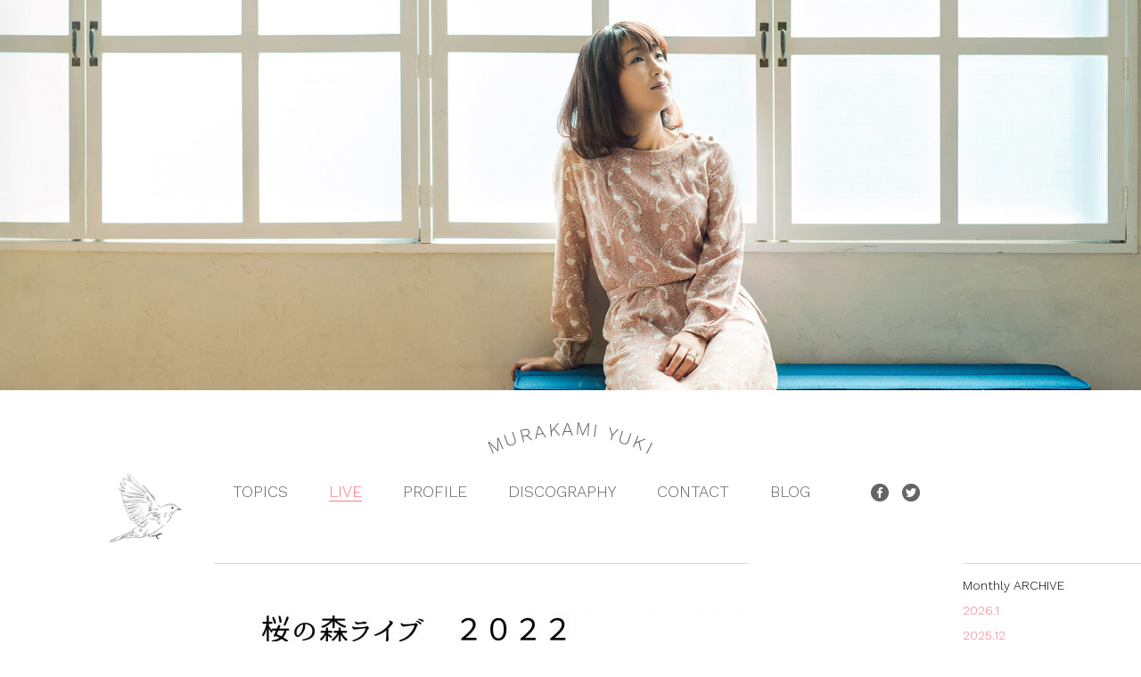

--- FILE ---
content_type: text/html; charset=UTF-8
request_url: http://www.murakamiyuki.com/live/1224/
body_size: 35393
content:
<!DOCTYPE html>
<!--[if lt IE 7]><html lang="en" class="no-js lt-ie9 lt-ie8 lt-ie7"><![endif]-->
<!--[if IE 7]><html lang="en" class="no-js lt-ie9 lt-ie8"><![endif]-->
<!--[if IE 8]><html lang="en" class="no-js lt-ie9"><![endif]-->
<!--[if gt IE 8]><!--><html lang="en" class="no-js"><!--<![endif]-->
	<head>
		<meta charset="UTF-8">
		<meta http-equiv="X-UA-Compatible" content="IE=edge,chrome=1">
		
		<meta name="description" content="村上ゆき公式ウェブサイト。リリースやライブなどの最新情報を掲載しています。">
		<meta name="viewport" content="width=device-width,initial-scale=1.0,minimum-scale=1.0,maximum-scale=1.0,user-scalable=no">

    <meta property="og:title" content="樋口了一第8回「桜の森」ライブ  |   MURAKAMI YUKI [村上ゆき]">
    <meta property="og:type" content="website">
    <meta property="og:image" content="MURAKAMI YUKI [村上ゆき]">
    <meta property="og:site_name" content="MURAKAMI YUKI [村上ゆき]">
    <meta property="og:url" content="http://murakamiyuki.jp">
    <meta property="og:description" content="村上ゆき公式ウェブサイト。リリースやライブなどの最新情報を掲載しています。">
    <meta property="og:image" content="http://www.murakamiyuki.com/images/cover1.jpg">
    <meta property="fb:app_id" content="173466353005990">

    <title>
      樋口了一第8回「桜の森」ライブ  |  MURAKAMI YUKI [村上ゆき]
    </title>

    <link rel="shortcut icon" type="image/ico" href="/common/images/favicon.ico">
		<link rel="stylesheet" href="//cdnjs.cloudflare.com/ajax/libs/normalize/3.0.2/normalize.min.css">
      <link rel="stylesheet" href="//yui.yahooapis.com/pure/0.5.0/pure-min.css">
      <!--[if lt IE 9]>
          <script type="text/javascript" src="/js/html5shiv.js"></script>
          <script type="text/javascript" src="/js/respond.js"></script>
      <![endif]-->

      <!--[if lte IE 8]>
          <link rel="stylesheet" href="//yui.yahooapis.com/pure/0.5.0/grids-responsive-old-ie-min.css">
      <![endif]-->
      <!--[if gt IE 8]><!-->
          <link rel="stylesheet" href="//yui.yahooapis.com/pure/0.5.0/grids-responsive-min.css">
      <!--<![endif]-->
      
    <link href='https://fonts.googleapis.com/css?family=Work+Sans:500,400,300' rel='stylesheet' type='text/css'>
		<link rel="stylesheet" type="text/css" media="all" href="//cdnjs.cloudflare.com/ajax/libs/normalize/3.0.1/normalize.min.css">
		<link rel="stylesheet" type="text/css" media="all" href="/common/css/site.css?">
		<link rel="stylesheet" type="text/css" media="all" href="/common/css/jquery.bxslider.css">

    <script>
      (function(i,s,o,g,r,a,m){i['GoogleAnalyticsObject']=r;i[r]=i[r]||function(){
      (i[r].q=i[r].q||[]).push(arguments)},i[r].l=1*new Date();a=s.createElement(o),
      m=s.getElementsByTagName(o)[0];a.async=1;a.src=g;m.parentNode.insertBefore(a,m)
      })(window,document,'script','//www.google-analytics.com/analytics.js','ga');
    
      ga('create', 'UA-70875366-1', 'auto');
      ga('send', 'pageview');
    
    </script>

   <meta name='robots' content='max-image-preview:large' />
<link rel="alternate" title="oEmbed (JSON)" type="application/json+oembed" href="http://www.murakamiyuki.com/wp-json/oembed/1.0/embed?url=http%3A%2F%2Fwww.murakamiyuki.com%2Flive%2F1224%2F" />
<link rel="alternate" title="oEmbed (XML)" type="text/xml+oembed" href="http://www.murakamiyuki.com/wp-json/oembed/1.0/embed?url=http%3A%2F%2Fwww.murakamiyuki.com%2Flive%2F1224%2F&#038;format=xml" />
<style id='wp-img-auto-sizes-contain-inline-css' type='text/css'>
img:is([sizes=auto i],[sizes^="auto," i]){contain-intrinsic-size:3000px 1500px}
/*# sourceURL=wp-img-auto-sizes-contain-inline-css */
</style>
<style id='wp-emoji-styles-inline-css' type='text/css'>

	img.wp-smiley, img.emoji {
		display: inline !important;
		border: none !important;
		box-shadow: none !important;
		height: 1em !important;
		width: 1em !important;
		margin: 0 0.07em !important;
		vertical-align: -0.1em !important;
		background: none !important;
		padding: 0 !important;
	}
/*# sourceURL=wp-emoji-styles-inline-css */
</style>
<style id='wp-block-library-inline-css' type='text/css'>
:root{--wp-block-synced-color:#7a00df;--wp-block-synced-color--rgb:122,0,223;--wp-bound-block-color:var(--wp-block-synced-color);--wp-editor-canvas-background:#ddd;--wp-admin-theme-color:#007cba;--wp-admin-theme-color--rgb:0,124,186;--wp-admin-theme-color-darker-10:#006ba1;--wp-admin-theme-color-darker-10--rgb:0,107,160.5;--wp-admin-theme-color-darker-20:#005a87;--wp-admin-theme-color-darker-20--rgb:0,90,135;--wp-admin-border-width-focus:2px}@media (min-resolution:192dpi){:root{--wp-admin-border-width-focus:1.5px}}.wp-element-button{cursor:pointer}:root .has-very-light-gray-background-color{background-color:#eee}:root .has-very-dark-gray-background-color{background-color:#313131}:root .has-very-light-gray-color{color:#eee}:root .has-very-dark-gray-color{color:#313131}:root .has-vivid-green-cyan-to-vivid-cyan-blue-gradient-background{background:linear-gradient(135deg,#00d084,#0693e3)}:root .has-purple-crush-gradient-background{background:linear-gradient(135deg,#34e2e4,#4721fb 50%,#ab1dfe)}:root .has-hazy-dawn-gradient-background{background:linear-gradient(135deg,#faaca8,#dad0ec)}:root .has-subdued-olive-gradient-background{background:linear-gradient(135deg,#fafae1,#67a671)}:root .has-atomic-cream-gradient-background{background:linear-gradient(135deg,#fdd79a,#004a59)}:root .has-nightshade-gradient-background{background:linear-gradient(135deg,#330968,#31cdcf)}:root .has-midnight-gradient-background{background:linear-gradient(135deg,#020381,#2874fc)}:root{--wp--preset--font-size--normal:16px;--wp--preset--font-size--huge:42px}.has-regular-font-size{font-size:1em}.has-larger-font-size{font-size:2.625em}.has-normal-font-size{font-size:var(--wp--preset--font-size--normal)}.has-huge-font-size{font-size:var(--wp--preset--font-size--huge)}.has-text-align-center{text-align:center}.has-text-align-left{text-align:left}.has-text-align-right{text-align:right}.has-fit-text{white-space:nowrap!important}#end-resizable-editor-section{display:none}.aligncenter{clear:both}.items-justified-left{justify-content:flex-start}.items-justified-center{justify-content:center}.items-justified-right{justify-content:flex-end}.items-justified-space-between{justify-content:space-between}.screen-reader-text{border:0;clip-path:inset(50%);height:1px;margin:-1px;overflow:hidden;padding:0;position:absolute;width:1px;word-wrap:normal!important}.screen-reader-text:focus{background-color:#ddd;clip-path:none;color:#444;display:block;font-size:1em;height:auto;left:5px;line-height:normal;padding:15px 23px 14px;text-decoration:none;top:5px;width:auto;z-index:100000}html :where(.has-border-color){border-style:solid}html :where([style*=border-top-color]){border-top-style:solid}html :where([style*=border-right-color]){border-right-style:solid}html :where([style*=border-bottom-color]){border-bottom-style:solid}html :where([style*=border-left-color]){border-left-style:solid}html :where([style*=border-width]){border-style:solid}html :where([style*=border-top-width]){border-top-style:solid}html :where([style*=border-right-width]){border-right-style:solid}html :where([style*=border-bottom-width]){border-bottom-style:solid}html :where([style*=border-left-width]){border-left-style:solid}html :where(img[class*=wp-image-]){height:auto;max-width:100%}:where(figure){margin:0 0 1em}html :where(.is-position-sticky){--wp-admin--admin-bar--position-offset:var(--wp-admin--admin-bar--height,0px)}@media screen and (max-width:600px){html :where(.is-position-sticky){--wp-admin--admin-bar--position-offset:0px}}

/*# sourceURL=wp-block-library-inline-css */
</style><style id='global-styles-inline-css' type='text/css'>
:root{--wp--preset--aspect-ratio--square: 1;--wp--preset--aspect-ratio--4-3: 4/3;--wp--preset--aspect-ratio--3-4: 3/4;--wp--preset--aspect-ratio--3-2: 3/2;--wp--preset--aspect-ratio--2-3: 2/3;--wp--preset--aspect-ratio--16-9: 16/9;--wp--preset--aspect-ratio--9-16: 9/16;--wp--preset--color--black: #000000;--wp--preset--color--cyan-bluish-gray: #abb8c3;--wp--preset--color--white: #ffffff;--wp--preset--color--pale-pink: #f78da7;--wp--preset--color--vivid-red: #cf2e2e;--wp--preset--color--luminous-vivid-orange: #ff6900;--wp--preset--color--luminous-vivid-amber: #fcb900;--wp--preset--color--light-green-cyan: #7bdcb5;--wp--preset--color--vivid-green-cyan: #00d084;--wp--preset--color--pale-cyan-blue: #8ed1fc;--wp--preset--color--vivid-cyan-blue: #0693e3;--wp--preset--color--vivid-purple: #9b51e0;--wp--preset--gradient--vivid-cyan-blue-to-vivid-purple: linear-gradient(135deg,rgb(6,147,227) 0%,rgb(155,81,224) 100%);--wp--preset--gradient--light-green-cyan-to-vivid-green-cyan: linear-gradient(135deg,rgb(122,220,180) 0%,rgb(0,208,130) 100%);--wp--preset--gradient--luminous-vivid-amber-to-luminous-vivid-orange: linear-gradient(135deg,rgb(252,185,0) 0%,rgb(255,105,0) 100%);--wp--preset--gradient--luminous-vivid-orange-to-vivid-red: linear-gradient(135deg,rgb(255,105,0) 0%,rgb(207,46,46) 100%);--wp--preset--gradient--very-light-gray-to-cyan-bluish-gray: linear-gradient(135deg,rgb(238,238,238) 0%,rgb(169,184,195) 100%);--wp--preset--gradient--cool-to-warm-spectrum: linear-gradient(135deg,rgb(74,234,220) 0%,rgb(151,120,209) 20%,rgb(207,42,186) 40%,rgb(238,44,130) 60%,rgb(251,105,98) 80%,rgb(254,248,76) 100%);--wp--preset--gradient--blush-light-purple: linear-gradient(135deg,rgb(255,206,236) 0%,rgb(152,150,240) 100%);--wp--preset--gradient--blush-bordeaux: linear-gradient(135deg,rgb(254,205,165) 0%,rgb(254,45,45) 50%,rgb(107,0,62) 100%);--wp--preset--gradient--luminous-dusk: linear-gradient(135deg,rgb(255,203,112) 0%,rgb(199,81,192) 50%,rgb(65,88,208) 100%);--wp--preset--gradient--pale-ocean: linear-gradient(135deg,rgb(255,245,203) 0%,rgb(182,227,212) 50%,rgb(51,167,181) 100%);--wp--preset--gradient--electric-grass: linear-gradient(135deg,rgb(202,248,128) 0%,rgb(113,206,126) 100%);--wp--preset--gradient--midnight: linear-gradient(135deg,rgb(2,3,129) 0%,rgb(40,116,252) 100%);--wp--preset--font-size--small: 13px;--wp--preset--font-size--medium: 20px;--wp--preset--font-size--large: 36px;--wp--preset--font-size--x-large: 42px;--wp--preset--spacing--20: 0.44rem;--wp--preset--spacing--30: 0.67rem;--wp--preset--spacing--40: 1rem;--wp--preset--spacing--50: 1.5rem;--wp--preset--spacing--60: 2.25rem;--wp--preset--spacing--70: 3.38rem;--wp--preset--spacing--80: 5.06rem;--wp--preset--shadow--natural: 6px 6px 9px rgba(0, 0, 0, 0.2);--wp--preset--shadow--deep: 12px 12px 50px rgba(0, 0, 0, 0.4);--wp--preset--shadow--sharp: 6px 6px 0px rgba(0, 0, 0, 0.2);--wp--preset--shadow--outlined: 6px 6px 0px -3px rgb(255, 255, 255), 6px 6px rgb(0, 0, 0);--wp--preset--shadow--crisp: 6px 6px 0px rgb(0, 0, 0);}:where(.is-layout-flex){gap: 0.5em;}:where(.is-layout-grid){gap: 0.5em;}body .is-layout-flex{display: flex;}.is-layout-flex{flex-wrap: wrap;align-items: center;}.is-layout-flex > :is(*, div){margin: 0;}body .is-layout-grid{display: grid;}.is-layout-grid > :is(*, div){margin: 0;}:where(.wp-block-columns.is-layout-flex){gap: 2em;}:where(.wp-block-columns.is-layout-grid){gap: 2em;}:where(.wp-block-post-template.is-layout-flex){gap: 1.25em;}:where(.wp-block-post-template.is-layout-grid){gap: 1.25em;}.has-black-color{color: var(--wp--preset--color--black) !important;}.has-cyan-bluish-gray-color{color: var(--wp--preset--color--cyan-bluish-gray) !important;}.has-white-color{color: var(--wp--preset--color--white) !important;}.has-pale-pink-color{color: var(--wp--preset--color--pale-pink) !important;}.has-vivid-red-color{color: var(--wp--preset--color--vivid-red) !important;}.has-luminous-vivid-orange-color{color: var(--wp--preset--color--luminous-vivid-orange) !important;}.has-luminous-vivid-amber-color{color: var(--wp--preset--color--luminous-vivid-amber) !important;}.has-light-green-cyan-color{color: var(--wp--preset--color--light-green-cyan) !important;}.has-vivid-green-cyan-color{color: var(--wp--preset--color--vivid-green-cyan) !important;}.has-pale-cyan-blue-color{color: var(--wp--preset--color--pale-cyan-blue) !important;}.has-vivid-cyan-blue-color{color: var(--wp--preset--color--vivid-cyan-blue) !important;}.has-vivid-purple-color{color: var(--wp--preset--color--vivid-purple) !important;}.has-black-background-color{background-color: var(--wp--preset--color--black) !important;}.has-cyan-bluish-gray-background-color{background-color: var(--wp--preset--color--cyan-bluish-gray) !important;}.has-white-background-color{background-color: var(--wp--preset--color--white) !important;}.has-pale-pink-background-color{background-color: var(--wp--preset--color--pale-pink) !important;}.has-vivid-red-background-color{background-color: var(--wp--preset--color--vivid-red) !important;}.has-luminous-vivid-orange-background-color{background-color: var(--wp--preset--color--luminous-vivid-orange) !important;}.has-luminous-vivid-amber-background-color{background-color: var(--wp--preset--color--luminous-vivid-amber) !important;}.has-light-green-cyan-background-color{background-color: var(--wp--preset--color--light-green-cyan) !important;}.has-vivid-green-cyan-background-color{background-color: var(--wp--preset--color--vivid-green-cyan) !important;}.has-pale-cyan-blue-background-color{background-color: var(--wp--preset--color--pale-cyan-blue) !important;}.has-vivid-cyan-blue-background-color{background-color: var(--wp--preset--color--vivid-cyan-blue) !important;}.has-vivid-purple-background-color{background-color: var(--wp--preset--color--vivid-purple) !important;}.has-black-border-color{border-color: var(--wp--preset--color--black) !important;}.has-cyan-bluish-gray-border-color{border-color: var(--wp--preset--color--cyan-bluish-gray) !important;}.has-white-border-color{border-color: var(--wp--preset--color--white) !important;}.has-pale-pink-border-color{border-color: var(--wp--preset--color--pale-pink) !important;}.has-vivid-red-border-color{border-color: var(--wp--preset--color--vivid-red) !important;}.has-luminous-vivid-orange-border-color{border-color: var(--wp--preset--color--luminous-vivid-orange) !important;}.has-luminous-vivid-amber-border-color{border-color: var(--wp--preset--color--luminous-vivid-amber) !important;}.has-light-green-cyan-border-color{border-color: var(--wp--preset--color--light-green-cyan) !important;}.has-vivid-green-cyan-border-color{border-color: var(--wp--preset--color--vivid-green-cyan) !important;}.has-pale-cyan-blue-border-color{border-color: var(--wp--preset--color--pale-cyan-blue) !important;}.has-vivid-cyan-blue-border-color{border-color: var(--wp--preset--color--vivid-cyan-blue) !important;}.has-vivid-purple-border-color{border-color: var(--wp--preset--color--vivid-purple) !important;}.has-vivid-cyan-blue-to-vivid-purple-gradient-background{background: var(--wp--preset--gradient--vivid-cyan-blue-to-vivid-purple) !important;}.has-light-green-cyan-to-vivid-green-cyan-gradient-background{background: var(--wp--preset--gradient--light-green-cyan-to-vivid-green-cyan) !important;}.has-luminous-vivid-amber-to-luminous-vivid-orange-gradient-background{background: var(--wp--preset--gradient--luminous-vivid-amber-to-luminous-vivid-orange) !important;}.has-luminous-vivid-orange-to-vivid-red-gradient-background{background: var(--wp--preset--gradient--luminous-vivid-orange-to-vivid-red) !important;}.has-very-light-gray-to-cyan-bluish-gray-gradient-background{background: var(--wp--preset--gradient--very-light-gray-to-cyan-bluish-gray) !important;}.has-cool-to-warm-spectrum-gradient-background{background: var(--wp--preset--gradient--cool-to-warm-spectrum) !important;}.has-blush-light-purple-gradient-background{background: var(--wp--preset--gradient--blush-light-purple) !important;}.has-blush-bordeaux-gradient-background{background: var(--wp--preset--gradient--blush-bordeaux) !important;}.has-luminous-dusk-gradient-background{background: var(--wp--preset--gradient--luminous-dusk) !important;}.has-pale-ocean-gradient-background{background: var(--wp--preset--gradient--pale-ocean) !important;}.has-electric-grass-gradient-background{background: var(--wp--preset--gradient--electric-grass) !important;}.has-midnight-gradient-background{background: var(--wp--preset--gradient--midnight) !important;}.has-small-font-size{font-size: var(--wp--preset--font-size--small) !important;}.has-medium-font-size{font-size: var(--wp--preset--font-size--medium) !important;}.has-large-font-size{font-size: var(--wp--preset--font-size--large) !important;}.has-x-large-font-size{font-size: var(--wp--preset--font-size--x-large) !important;}
/*# sourceURL=global-styles-inline-css */
</style>

<style id='classic-theme-styles-inline-css' type='text/css'>
/*! This file is auto-generated */
.wp-block-button__link{color:#fff;background-color:#32373c;border-radius:9999px;box-shadow:none;text-decoration:none;padding:calc(.667em + 2px) calc(1.333em + 2px);font-size:1.125em}.wp-block-file__button{background:#32373c;color:#fff;text-decoration:none}
/*# sourceURL=/wp-includes/css/classic-themes.min.css */
</style>
<link rel='stylesheet' id='contact-form-7-css' href='http://www.murakamiyuki.com/wordpress/wp-content/plugins/contact-form-7/includes/css/styles.css?ver=6.1.4' type='text/css' media='all' />
<link rel="https://api.w.org/" href="http://www.murakamiyuki.com/wp-json/" /><link rel="EditURI" type="application/rsd+xml" title="RSD" href="http://www.murakamiyuki.com/wordpress/xmlrpc.php?rsd" />
<meta name="generator" content="WordPress 6.9" />
<link rel="canonical" href="http://www.murakamiyuki.com/live/1224/" />
<link rel='shortlink' href='http://www.murakamiyuki.com/?p=1224' />
   </head>


<body id="topic-detail">
  
	<div id="PAGE_TOP"></div>
	

	<img src="/common/images/ill-17.png" class="ill-17 bg-illust">
	
		<!-- container -->
		<div id="container">

			<!-- Cover -->
			<section id="my-visual">
				        <ul>
          <li><img src="/images/cover_event.jpg" class="" ></li>
        </ul>
        			</section>
			<!-- /Cover -->
    				
			<!-- header -->
			<header id="my-header">
				<div class="inner">
					<div class="site-title">
					<h1 class="main-title"><a href="http://www.murakamiyuki.com">MURAKAMI YUKI</a></h1>
          </div>
				</div>
			</header>
			<!-- /header -->


			<nav id="my-global-nav" class="my-section">

      <img src="/common/images/ill-23.png" class="ill-23 bg-illust">
      
      <div class="toggle_menu">
      <a class="menu-trigger" href="#">
      	<span></span>
      	<span></span>
      	<span></span>
      </a>
      </div>

      <div class="global-nav-wrapper">
    		<ul class="global-nav">
    			<li><a href="http://www.murakamiyuki.com/topic/" class="plain">TOPICS</a></li>
    			<li><a href="http://www.murakamiyuki.com/live/" class="active">LIVE</a></li>
    			<li><a href="http://www.murakamiyuki.com/profile/" class="plain">PROFILE</a></li>
    			<li><a href="http://www.murakamiyuki.com/discography/" class="plain">DISCOGRAPHY</a></li>
    			<li><a href="http://www.murakamiyuki.com/contact/" class="plain">CONTACT</a></li>
    			<li><a href="https://ameblo.jp/yukiusagi130/" target="_blank">BLOG</a></li>
    			<li class="facebook"><a href="https://www.facebook.com/murakamiyuki.official/" target="_blank"><span class="hidden">Facebook</span><img src="/common/images/btn_facebook.png"></a></li>
    			<li class="tweet"><a href="https://twitter.com/yukiusagi130" target="_blank"><span class="hidden">Tweet</span><img src="/common/images/btn_tweet.png"></a></li>
    		</ul>
      </div>
						
      </nav>
      
			<!-- content -->
			<div id="my-content" class="my-content-section">

        	<img src="/common/images/ill-11.png" class="ill-11 bg-illust">

<!-- topic-list -->
<section id="my-article-detail" class="my-section my-article-detail-section">
  <div class="inner">

      
    <section class="article-detail">
            			<img src="http://www.murakamiyuki.com/wordpress/wp-content/uploads/2022/03/138e1beeea50100cfdb8dc5bf888a88e-e1646369395787.jpg">
  			        <div class="article">
          <h1 class="title">2022.04.02 樋口了一第8回「桜の森」ライブ</h1>
          <div class="lead">
          <div>
<p>4月2日（土）12時〜13時30分</p>
<p>出演　　樋口了一　村上ゆき</p>
<p>観覧無料</p>
<p>会場   <a href="https://goo.gl/maps/eXRFjS7FHN2UdVnd6">由布市庄内町　口の原　 『桜の森公園』</a></p>
</div>
<p class="_04xlpA direction-ltr align-start para-style-body"><span class="JsGRdQ"> </span></p>
          </div>
        </div>
        

        <div class="social_tools">
          <div class="tool_twitter"><a href="http://twitter.com/share" class="twitter-share-button" data-url="http://www.murakamiyuki.com/live/1224/" data-count="horizontal" data-lang="en">Tweet</a><script type="text/javascript" src="http://platform.twitter.com/widgets.js"></script></div>
    
          <div class="tool_facebook_like">
             <iframe src="//www.facebook.com/plugins/like.php?href=http://www.murakamiyuki.com/live/1224/&amp;width=80&amp;layout=button_count&amp;action=like&amp;show_faces=false&amp;height=21&amp;appId=173466353005990" scrolling="no" frameborder="0" style="border:none; overflow:hidden; width:120px; height:21px;" allowTransparency="true"></iframe>
          </div>
        </div>
        
    </section>


  <div class="my-navigation">
  <p class="prev"></p>
  <p class="next"></p>
  </div>
    
  </div>
  
</section>
<!-- /topic-list -->

<aside id="my-sidebar" class="sidebar-section">
  <div class="sidebar-inner">
    <div class="monthly-archive">
    Monthly ARCHIVE
    <ul>
       	<li><a href='http://www.murakamiyuki.com/live/2026/01/'>2026.1</a></li>
	<li><a href='http://www.murakamiyuki.com/live/2025/12/'>2025.12</a></li>
	<li><a href='http://www.murakamiyuki.com/live/2025/11/'>2025.11</a></li>
	<li><a href='http://www.murakamiyuki.com/live/2025/09/'>2025.9</a></li>
	<li><a href='http://www.murakamiyuki.com/live/2025/04/'>2025.4</a></li>
	<li><a href='http://www.murakamiyuki.com/live/2025/03/'>2025.3</a></li>
	<li><a href='http://www.murakamiyuki.com/live/2025/01/'>2025.1</a></li>
	<li><a href='http://www.murakamiyuki.com/live/2024/12/'>2024.12</a></li>
	<li><a href='http://www.murakamiyuki.com/live/2024/11/'>2024.11</a></li>
	<li><a href='http://www.murakamiyuki.com/live/2024/09/'>2024.9</a></li>
	<li><a href='http://www.murakamiyuki.com/live/2024/08/'>2024.8</a></li>
	<li><a href='http://www.murakamiyuki.com/live/2024/06/'>2024.6</a></li>
	<li><a href='http://www.murakamiyuki.com/live/2024/05/'>2024.5</a></li>
	<li><a href='http://www.murakamiyuki.com/live/2024/04/'>2024.4</a></li>
	<li><a href='http://www.murakamiyuki.com/live/2024/03/'>2024.3</a></li>
	<li><a href='http://www.murakamiyuki.com/live/2024/02/'>2024.2</a></li>
	<li><a href='http://www.murakamiyuki.com/live/2024/01/'>2024.1</a></li>
	<li><a href='http://www.murakamiyuki.com/live/2023/12/'>2023.12</a></li>
	<li><a href='http://www.murakamiyuki.com/live/2023/10/'>2023.10</a></li>
	<li><a href='http://www.murakamiyuki.com/live/2023/09/'>2023.9</a></li>
	<li><a href='http://www.murakamiyuki.com/live/2023/08/'>2023.8</a></li>
	<li><a href='http://www.murakamiyuki.com/live/2023/06/'>2023.6</a></li>
	<li><a href='http://www.murakamiyuki.com/live/2023/04/'>2023.4</a></li>
	<li><a href='http://www.murakamiyuki.com/live/2023/02/'>2023.2</a></li>
	<li><a href='http://www.murakamiyuki.com/live/2023/01/'>2023.1</a></li>
	<li><a href='http://www.murakamiyuki.com/live/2022/12/'>2022.12</a></li>
	<li><a href='http://www.murakamiyuki.com/live/2022/09/'>2022.9</a></li>
	<li><a href='http://www.murakamiyuki.com/live/2022/06/'>2022.6</a></li>
	<li><a href='http://www.murakamiyuki.com/live/2022/05/'>2022.5</a></li>
	<li><a href='http://www.murakamiyuki.com/live/2022/04/'>2022.4</a></li>
	<li><a href='http://www.murakamiyuki.com/live/2022/02/'>2022.2</a></li>
	<li><a href='http://www.murakamiyuki.com/live/2022/01/'>2022.1</a></li>
	<li><a href='http://www.murakamiyuki.com/live/2021/12/'>2021.12</a></li>
	<li><a href='http://www.murakamiyuki.com/live/2021/09/'>2021.9</a></li>
	<li><a href='http://www.murakamiyuki.com/live/2021/08/'>2021.8</a></li>
	<li><a href='http://www.murakamiyuki.com/live/2021/06/'>2021.6</a></li>
	<li><a href='http://www.murakamiyuki.com/live/2021/04/'>2021.4</a></li>
	<li><a href='http://www.murakamiyuki.com/live/2021/03/'>2021.3</a></li>
	<li><a href='http://www.murakamiyuki.com/live/2020/12/'>2020.12</a></li>
	<li><a href='http://www.murakamiyuki.com/live/2020/11/'>2020.11</a></li>
	<li><a href='http://www.murakamiyuki.com/live/2020/10/'>2020.10</a></li>
	<li><a href='http://www.murakamiyuki.com/live/2020/07/'>2020.7</a></li>
	<li><a href='http://www.murakamiyuki.com/live/2020/06/'>2020.6</a></li>
	<li><a href='http://www.murakamiyuki.com/live/2020/04/'>2020.4</a></li>
	<li><a href='http://www.murakamiyuki.com/live/2020/02/'>2020.2</a></li>
	<li><a href='http://www.murakamiyuki.com/live/2020/01/'>2020.1</a></li>
	<li><a href='http://www.murakamiyuki.com/live/2019/12/'>2019.12</a></li>
	<li><a href='http://www.murakamiyuki.com/live/2019/11/'>2019.11</a></li>
	<li><a href='http://www.murakamiyuki.com/live/2019/10/'>2019.10</a></li>
	<li><a href='http://www.murakamiyuki.com/live/2019/06/'>2019.6</a></li>
	<li><a href='http://www.murakamiyuki.com/live/2019/05/'>2019.5</a></li>
	<li><a href='http://www.murakamiyuki.com/live/2019/04/'>2019.4</a></li>
	<li><a href='http://www.murakamiyuki.com/live/2019/03/'>2019.3</a></li>
	<li><a href='http://www.murakamiyuki.com/live/2019/02/'>2019.2</a></li>
	<li><a href='http://www.murakamiyuki.com/live/2019/01/'>2019.1</a></li>
	<li><a href='http://www.murakamiyuki.com/live/2018/12/'>2018.12</a></li>
	<li><a href='http://www.murakamiyuki.com/live/2018/11/'>2018.11</a></li>
	<li><a href='http://www.murakamiyuki.com/live/2018/10/'>2018.10</a></li>
	<li><a href='http://www.murakamiyuki.com/live/2018/08/'>2018.8</a></li>
	<li><a href='http://www.murakamiyuki.com/live/2018/07/'>2018.7</a></li>
	<li><a href='http://www.murakamiyuki.com/live/2018/05/'>2018.5</a></li>
	<li><a href='http://www.murakamiyuki.com/live/2018/03/'>2018.3</a></li>
	<li><a href='http://www.murakamiyuki.com/live/2018/02/'>2018.2</a></li>
	<li><a href='http://www.murakamiyuki.com/live/2017/11/'>2017.11</a></li>
	<li><a href='http://www.murakamiyuki.com/live/2017/10/'>2017.10</a></li>
	<li><a href='http://www.murakamiyuki.com/live/2017/09/'>2017.9</a></li>
	<li><a href='http://www.murakamiyuki.com/live/2017/06/'>2017.6</a></li>
	<li><a href='http://www.murakamiyuki.com/live/2017/05/'>2017.5</a></li>
	<li><a href='http://www.murakamiyuki.com/live/2017/04/'>2017.4</a></li>
	<li><a href='http://www.murakamiyuki.com/live/2017/03/'>2017.3</a></li>
	<li><a href='http://www.murakamiyuki.com/live/2017/02/'>2017.2</a></li>
	<li><a href='http://www.murakamiyuki.com/live/2016/12/'>2016.12</a></li>
	<li><a href='http://www.murakamiyuki.com/live/2016/11/'>2016.11</a></li>
	<li><a href='http://www.murakamiyuki.com/live/2016/09/'>2016.9</a></li>
	<li><a href='http://www.murakamiyuki.com/live/2016/08/'>2016.8</a></li>
	<li><a href='http://www.murakamiyuki.com/live/2016/07/'>2016.7</a></li>
	<li><a href='http://www.murakamiyuki.com/live/2016/05/'>2016.5</a></li>
	<li><a href='http://www.murakamiyuki.com/live/2016/03/'>2016.3</a></li>
	<li><a href='http://www.murakamiyuki.com/live/2015/11/'>2015.11</a></li>
	<li><a href='http://www.murakamiyuki.com/live/2015/10/'>2015.10</a></li>
	<li><a href='http://www.murakamiyuki.com/live/2015/09/'>2015.9</a></li>
	<li><a href='http://www.murakamiyuki.com/live/2015/06/'>2015.6</a></li>
    </ul>
    </div>

  </div>
</aside>


</div>

			<footer id="my-footer" class="my-section my-footer-section">

  		<img src="/common/images/ill-10.png" class="ill-10 bg-illust">
      <img src="/common/images/ill-05.png" class="ill-05 bg-illust">
      
  		<ul class="footer-sns-nav">
    			<li class="facebook"><a href="https://www.facebook.com/murakamiyuki.official/" target="_blank"><span class="hidden">Facebook</span><img src="/common/images/btn_facebook.png"></a></li>
    			<li class="tweet"><a href="https://twitter.com/yukiusagi130" target="_blank"><span class="hidden">Tweet</span><img src="/common/images/btn_tweet.png"></a></li>
  		</ul>		
  			<p class="copyright">
  			&copy;2022 MURAKAMI YUKI
  			</p>
			</footer>
			
			<!-- /footer -->

		</div>
		<!-- /container -->
<p class="page_top"><a href="#PAGE_TOP"></a></p>


<script src="//ajax.googleapis.com/ajax/libs/jquery/1.8.2/jquery.min.js"></script>
<script type="text/javascript" src="/common/js/common.js"></script>
<script type="text/javascript" src="/common/js/jquery.matchHeight-min.js"></script>
<script type="text/javascript" src="/common/js/jquery.arctext.js"></script>



<script type='text/javascript'>

$(function() {

    var w = $( window ).width();
    var h = $( window ).height();
  
    $('.menu-trigger').click(function() {
      // Global Navigation
      $('.global-nav-wrapper').fadeToggle();
      
      var nav_height = $('.global-nav').height();
      
      if(nav_height < h){
        var nav_position = (h-nav_height)/2;
        $('.global-nav').css("top",nav_position);
      }
      $('.global-nav-wrapper').height(h);
    });
  

          if(690 < w){
        $(".main-title a").arctext({radius: 200});
      }
      	
});
</script>

	</body>
</html>


  
  
  <script type="speculationrules">
{"prefetch":[{"source":"document","where":{"and":[{"href_matches":"/*"},{"not":{"href_matches":["/wordpress/wp-*.php","/wordpress/wp-admin/*","/wordpress/wp-content/uploads/*","/wordpress/wp-content/*","/wordpress/wp-content/plugins/*","/wordpress/wp-content/themes/murakamiyuki/*","/*\\?(.+)"]}},{"not":{"selector_matches":"a[rel~=\"nofollow\"]"}},{"not":{"selector_matches":".no-prefetch, .no-prefetch a"}}]},"eagerness":"conservative"}]}
</script>
<script type="text/javascript" src="http://www.murakamiyuki.com/wordpress/wp-includes/js/dist/hooks.min.js?ver=dd5603f07f9220ed27f1" id="wp-hooks-js"></script>
<script type="text/javascript" src="http://www.murakamiyuki.com/wordpress/wp-includes/js/dist/i18n.min.js?ver=c26c3dc7bed366793375" id="wp-i18n-js"></script>
<script type="text/javascript" id="wp-i18n-js-after">
/* <![CDATA[ */
wp.i18n.setLocaleData( { 'text direction\u0004ltr': [ 'ltr' ] } );
//# sourceURL=wp-i18n-js-after
/* ]]> */
</script>
<script type="text/javascript" src="http://www.murakamiyuki.com/wordpress/wp-content/plugins/contact-form-7/includes/swv/js/index.js?ver=6.1.4" id="swv-js"></script>
<script type="text/javascript" id="contact-form-7-js-translations">
/* <![CDATA[ */
( function( domain, translations ) {
	var localeData = translations.locale_data[ domain ] || translations.locale_data.messages;
	localeData[""].domain = domain;
	wp.i18n.setLocaleData( localeData, domain );
} )( "contact-form-7", {"translation-revision-date":"2025-11-30 08:12:23+0000","generator":"GlotPress\/4.0.3","domain":"messages","locale_data":{"messages":{"":{"domain":"messages","plural-forms":"nplurals=1; plural=0;","lang":"ja_JP"},"This contact form is placed in the wrong place.":["\u3053\u306e\u30b3\u30f3\u30bf\u30af\u30c8\u30d5\u30a9\u30fc\u30e0\u306f\u9593\u9055\u3063\u305f\u4f4d\u7f6e\u306b\u7f6e\u304b\u308c\u3066\u3044\u307e\u3059\u3002"],"Error:":["\u30a8\u30e9\u30fc:"]}},"comment":{"reference":"includes\/js\/index.js"}} );
//# sourceURL=contact-form-7-js-translations
/* ]]> */
</script>
<script type="text/javascript" id="contact-form-7-js-before">
/* <![CDATA[ */
var wpcf7 = {
    "api": {
        "root": "http:\/\/www.murakamiyuki.com\/wp-json\/",
        "namespace": "contact-form-7\/v1"
    },
    "cached": 1
};
//# sourceURL=contact-form-7-js-before
/* ]]> */
</script>
<script type="text/javascript" src="http://www.murakamiyuki.com/wordpress/wp-content/plugins/contact-form-7/includes/js/index.js?ver=6.1.4" id="contact-form-7-js"></script>
<script id="wp-emoji-settings" type="application/json">
{"baseUrl":"https://s.w.org/images/core/emoji/17.0.2/72x72/","ext":".png","svgUrl":"https://s.w.org/images/core/emoji/17.0.2/svg/","svgExt":".svg","source":{"concatemoji":"http://www.murakamiyuki.com/wordpress/wp-includes/js/wp-emoji-release.min.js?ver=6.9"}}
</script>
<script type="module">
/* <![CDATA[ */
/*! This file is auto-generated */
const a=JSON.parse(document.getElementById("wp-emoji-settings").textContent),o=(window._wpemojiSettings=a,"wpEmojiSettingsSupports"),s=["flag","emoji"];function i(e){try{var t={supportTests:e,timestamp:(new Date).valueOf()};sessionStorage.setItem(o,JSON.stringify(t))}catch(e){}}function c(e,t,n){e.clearRect(0,0,e.canvas.width,e.canvas.height),e.fillText(t,0,0);t=new Uint32Array(e.getImageData(0,0,e.canvas.width,e.canvas.height).data);e.clearRect(0,0,e.canvas.width,e.canvas.height),e.fillText(n,0,0);const a=new Uint32Array(e.getImageData(0,0,e.canvas.width,e.canvas.height).data);return t.every((e,t)=>e===a[t])}function p(e,t){e.clearRect(0,0,e.canvas.width,e.canvas.height),e.fillText(t,0,0);var n=e.getImageData(16,16,1,1);for(let e=0;e<n.data.length;e++)if(0!==n.data[e])return!1;return!0}function u(e,t,n,a){switch(t){case"flag":return n(e,"\ud83c\udff3\ufe0f\u200d\u26a7\ufe0f","\ud83c\udff3\ufe0f\u200b\u26a7\ufe0f")?!1:!n(e,"\ud83c\udde8\ud83c\uddf6","\ud83c\udde8\u200b\ud83c\uddf6")&&!n(e,"\ud83c\udff4\udb40\udc67\udb40\udc62\udb40\udc65\udb40\udc6e\udb40\udc67\udb40\udc7f","\ud83c\udff4\u200b\udb40\udc67\u200b\udb40\udc62\u200b\udb40\udc65\u200b\udb40\udc6e\u200b\udb40\udc67\u200b\udb40\udc7f");case"emoji":return!a(e,"\ud83e\u1fac8")}return!1}function f(e,t,n,a){let r;const o=(r="undefined"!=typeof WorkerGlobalScope&&self instanceof WorkerGlobalScope?new OffscreenCanvas(300,150):document.createElement("canvas")).getContext("2d",{willReadFrequently:!0}),s=(o.textBaseline="top",o.font="600 32px Arial",{});return e.forEach(e=>{s[e]=t(o,e,n,a)}),s}function r(e){var t=document.createElement("script");t.src=e,t.defer=!0,document.head.appendChild(t)}a.supports={everything:!0,everythingExceptFlag:!0},new Promise(t=>{let n=function(){try{var e=JSON.parse(sessionStorage.getItem(o));if("object"==typeof e&&"number"==typeof e.timestamp&&(new Date).valueOf()<e.timestamp+604800&&"object"==typeof e.supportTests)return e.supportTests}catch(e){}return null}();if(!n){if("undefined"!=typeof Worker&&"undefined"!=typeof OffscreenCanvas&&"undefined"!=typeof URL&&URL.createObjectURL&&"undefined"!=typeof Blob)try{var e="postMessage("+f.toString()+"("+[JSON.stringify(s),u.toString(),c.toString(),p.toString()].join(",")+"));",a=new Blob([e],{type:"text/javascript"});const r=new Worker(URL.createObjectURL(a),{name:"wpTestEmojiSupports"});return void(r.onmessage=e=>{i(n=e.data),r.terminate(),t(n)})}catch(e){}i(n=f(s,u,c,p))}t(n)}).then(e=>{for(const n in e)a.supports[n]=e[n],a.supports.everything=a.supports.everything&&a.supports[n],"flag"!==n&&(a.supports.everythingExceptFlag=a.supports.everythingExceptFlag&&a.supports[n]);var t;a.supports.everythingExceptFlag=a.supports.everythingExceptFlag&&!a.supports.flag,a.supports.everything||((t=a.source||{}).concatemoji?r(t.concatemoji):t.wpemoji&&t.twemoji&&(r(t.twemoji),r(t.wpemoji)))});
//# sourceURL=http://www.murakamiyuki.com/wordpress/wp-includes/js/wp-emoji-loader.min.js
/* ]]> */
</script>
	</body>
</html>



--- FILE ---
content_type: application/javascript
request_url: http://www.murakamiyuki.com/common/js/common.js
body_size: 2925
content:
/**
 * SmoothScroll
 * jQuery.moothScroll.js
 * スムーススクロールでページ内移動するためのプラグイン。
 * 指定要素のhashをもとに移動する。
 * easing : http://jqueryui.com/demos/effect/easing.html
 * @param	{ duration, easing )
 */
( function( $ ) {
    $.fn.SmoothScroll = function( config ) {
        var defaults = {
            duration : 2000,
            easing : 'easeOutQuint'
        };
        config = $.extend( defaults, config );
        return this.each( function( i, elem ) {
            $(elem).click( function() {
                var offset = $(this.hash).eq(0).offset();
                if ( this.hash && offset !== null ) {
                    var targetPosition = offset.top;
                    // Safari と それ以外のブラウザでanimate(scrollTop)させるための要素が異なる。
                    // Safari = body, others = html
                    // スクロールしていない状態だとhtmlもbodyもscrollTop 0を返すので、1pxずらしてから計測。
                    var wst = $(window).scrollTop();
                    $(window).scrollTop( wst + 1 );
                    if ( $('html').scrollTop() > 0 ) {
                        var targetBody = $('html');
                    } else if ( $('body').scrollTop() > 0 ) {
                        var targetBody = $('body');
                    }
                    if ( typeof targetBody !== 'undefined' ) {
                        targetBody.animate(
                        {
                            scrollTop : targetPosition-50
                            //scrollTop : targetPosition
                        },
                        config.duration,
                        config.easing
                        );
                    }
                }
            });
        });
    };
})( jQuery );

jQuery(function($) {
    $('a[href^="#"]').SmoothScroll({
        duration : 2000,
        easing : 'easeOutQuint'
    });
});




$(function() {

  // 検索フォーム表示
  $('.search_btn').click( function(){
      $(this).hide();
      $('.os_header-search-form input').css("display","inline-block").animate({
          width: '300px',
          opacity: 1
      });
  });

  // 検索フォーム
  $(".os_header-search-form input").focusout(function(){
    $(this).animate({
        width: '45px',
        opacity: 0
      },
      {
      complete: function(){
          $('.search_btn').show();
           $(this).hide();
      }
    });
  });

  // スマホ版のハンバーガーメニューの表示・非表示
  $('.menu-trigger').on('click', function() {
  	$(this).toggleClass('active');
  	$('.global').slideToggle();
  	return false;
  });

  	
});






$(".page_top").hide();
$(window).scroll(function () {
  if ($(this).scrollTop() > 300) {
    $(".page_top").fadeIn("slow");

  } else {
    $(".page_top").fadeOut("slow");
  }
});
